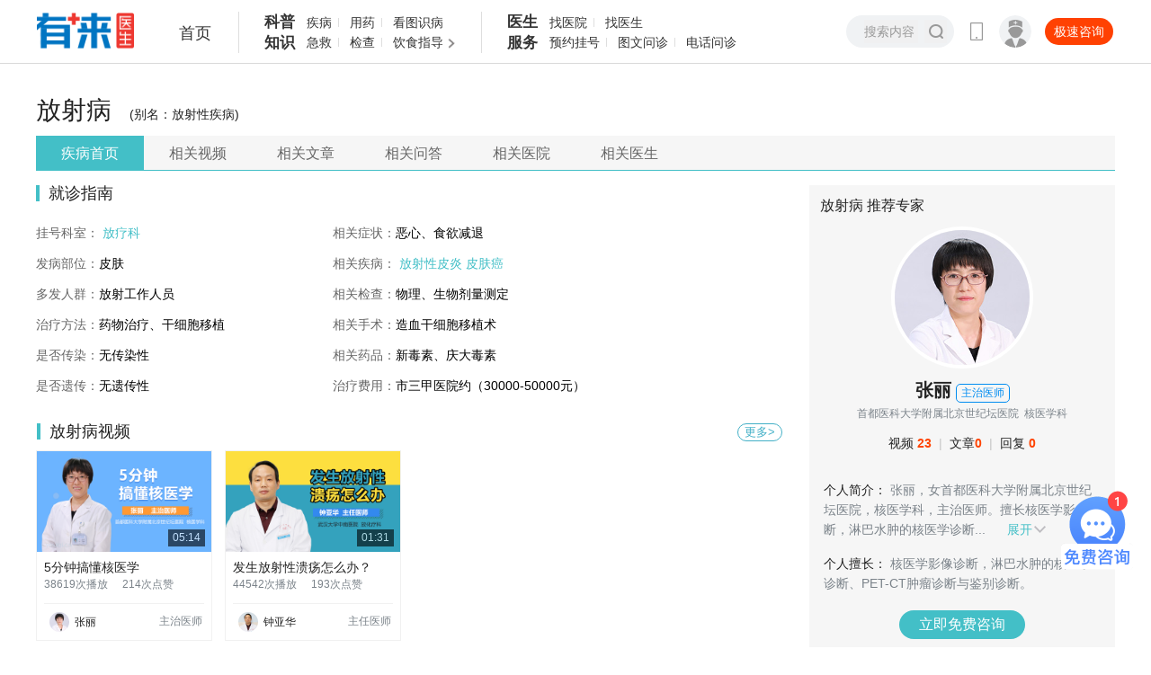

--- FILE ---
content_type: text/html; charset=UTF-8
request_url: https://www.youlai.cn/dise/1321.html
body_size: 17150
content:
<!DOCTYPE html PUBLIC "-//W3C//DTD XHTML 1.0 Transitional//EN" "http://www.w3.org/TR/xhtml1/DTD/xhtml1-transitional.dtd">
<html xmlns="http://www.w3.org/1999/xhtml">
<head>
	<title>放射病介绍_放射病病因_放射病治疗_放射病医院医生_有来医生</title>
	<meta name="keywords" content="放射病，放射病视频，放射病文章，放射病问答，放射病医生，放射病医院">
	<meta name="description" content="有来医生放射病专题详尽展示放射病信息、视频、文章、问答、医院、医生等内容，帮助您全面了解放射病的科普知识，找到更合适的医院和专家。">
	<meta http-equiv="Cache-Control" content="no-transform"/>
	<meta http-equiv="Cache-Control" content="no-siteapp"/>
	<meta http-equiv="Content-Type" content="text/html; charset=utf-8" />

	<link href="//static.youlai.cn/css/youlai/pc/common.css?v=1" rel="stylesheet" type="text/css">
	<link href="//static.youlai.cn/css/youlai/disease.css?1" rel="stylesheet" type="text/css">
	<script src="//static.youlai.cn/js/newcommon/javascript/jquery.min.js" type="text/javascript"></script>
	<script type="text/javascript" src="https://static.cnkang.com/js/newcommon/javascript/jquery.qrcode.min.js"></script>
	<script>
	var _hmt = _hmt || [];
	(function() {
	  var hm = document.createElement("script");
	  hm.src = "https://hm.baidu.com/hm.js?8b53bc0f3e59f56a58a92a894280e28d";
	  var s = document.getElementsByTagName("script")[0]; 
	  s.parentNode.insertBefore(hm, s);
	})();
	</script>
	<style>
		.dise_qa .dise_qa_in dl dd h3 {
			line-height: 18px;
			margin-bottom: 0;
			min-height: 32px;
			padding-top: 1px;
		}
	</style>

	 <meta name="data-department" content="90">
	 <meta name="data-disease" content="放射病">
	 <script src="//static.youlai.cn/js/newcommon/wap/common.js?v=v20230726" type="text/javascript"></script>
	<!--云片行为验证-->
	<script src="//static.youlai.cn/js/youlai/hd/yunpian/riddler-sdk-0.2.2.js"></script>
</head>
<body>
 <!-- header -->
<script src="//static.youlai.cn/js/newcommon/viewpic/baner_focus.js" type="text/javascript"></script>
<div class="headeryl headerTwo headerylNew">
	<div class="width1200">
		<div class="logo ptab_t0l0"><a href="/"><img src="//static.youlai.cn/images/youlai/logo_yl.png" alt="有来" class="dpblock100" /></a></div>
		<div class="nav">
			<ul class="fl_left">
				<li class="head_bar_index"><a href="/">首页</a></li>
			</ul>
			<!-- new-4 -->
<div class="nav-list">
    <dl>
        <dt>科普<br>知识</dt>
        <dd>
            <div class="nav-li-line">
                <a class="li-link" href="//www.youlai.cn/dise/" target="_blank">疾病</a>
                <a class="li-link" href="//yp.youlai.cn/medicinal" target="_blank">用药</a>
                <a class="li-link" href="//m.youlai.cn/huanzhe/lookpicdise" target="_blank">看图识病</a>
            </div>
            <div class="nav-li-line">
                <a class="li-link" href="//m.youlai.cn/jijiu" target="_blank">急救</a>
                <a class="li-link" href="//m.youlai.cn/customer/check_report" target="_blank">检查</a>
                <a class="li-link" href="//m.youlai.cn/huanzhe/food" target="_blank">饮食指导</a>
            </div>
        </dd>
        <dd>
            <div class="nav-li-more">
                <div class="nav-move-view">
                    <div class="nav-move-block list-data">
                        <div class="n-m-title">健康百科</div>
                        <div class="n-m-list">

                            <div class="n-m-li">
                                <a href="//m.youlai.cn/huanzhe/medicalencyclopedia" class="n-m-link">
                                    <div class="n-m-info">
                                        <div class="n-m-name">医典百科</div>
                                        <div class="n-m-desc">疾病知识 “医典”就通</div>
                                    </div>
                                    <div>
                                        <img class="n-m-img" src="https://file.youlai.cn/cnkfile1/M02/46/95/252F5C82121E3201973F4BA6CB504695.png" />
                                    </div>
                                </a>
                            </div>
                            <div class="n-m-li">
                                <a href="//m.youlai.cn/jijiu" class="n-m-link">
                                    <div class="n-m-info">
                                        <div class="n-m-name">急救指南</div>
                                        <div class="n-m-desc">人人可学 救在身边</div>
                                    </div>
                                    <div>
                                        <img class="n-m-img" src="https://file.youlai.cn/cnkfile1/M02/68/B9/035B605B64799D0F400FE393656668B9.png" />
                                    </div>
                                </a>
                            </div>
                            <div class="n-m-li">
                                <a href="//m.youlai.cn/huanzhe/itemsafemedicationlist" class="n-m-link">
                                    <div class="n-m-info">
                                        <div class="n-m-name">安全用药</div>
                                        <div class="n-m-desc">免受药物二次伤害</div>
                                    </div>
                                    <div>
                                        <img class="n-m-img" src="https://file.youlai.cn/cnkfile1/M02/74/EC/F31AC61F64FE10A02CF14DCD0E1A74EC.png" />
                                    </div>
                                </a>
                            </div>
                            <div class="n-m-li">
                                <a href="//m.youlai.cn/customer/check_report" class="n-m-link">
                                    <div class="n-m-info">
                                        <div class="n-m-name">检查解读</div>
                                        <div class="n-m-desc">读懂报告 秒懂健康</div>
                                    </div>
                                    <div>
                                        <img class="n-m-img" src="https://file.youlai.cn/cnkfile1/M02/21/1E/542F958A48903B87331D6AD08413211E.png" />
                                    </div>
                                </a>
                            </div>
                            <div class="n-m-li">
                                <a href="//m.youlai.cn/huanzhe/zb" class="n-m-link">
                                    <div class="n-m-info">
                                        <div class="n-m-name">指标知道</div>
                                        <div class="n-m-desc">身体信号 指标先知</div>
                                    </div>
                                    <div>
                                        <img class="n-m-img" src="https://file.youlai.cn/cnkfile1/M02/9A/97/652ACB34C98FEEDAE71FEA057B0C9A97.png" />
                                    </div>
                                </a>
                            </div>
                            <div class="n-m-li">
                                <a href="//m.youlai.cn/special/pregnancy/PyevheSdNw.html" class="n-m-link">
                                    <div class="n-m-info">
                                        <div class="n-m-name">产检助手</div>
                                        <div class="n-m-desc">守护新生 健康每天</div>
                                    </div>
                                    <div>
                                        <img class="n-m-img" src="https://file.youlai.cn/cnkfile1/M02/54/6E/794689919E1C18EDFB1184E9E81B546E.png" />
                                    </div>
                                </a>
                            </div>

                        </div>

                        <div class="n-m-title">知识图谱</div>
                        <div class="n-m-list">

                            <div class="n-m-li">
                                <a href="//m.youlai.cn/huanzhe/food" class="n-m-link">
                                    <div class="n-m-info">
                                        <div class="n-m-name">饮食指导</div>
                                        <div class="n-m-desc">为生命合理充电</div>
                                    </div>
                                    <div>
                                        <img class="n-m-img" src="https://file.youlai.cn/cnkfile1/M02/AC/D5/3713284B96BC9481A814A38CB8BAACD5.png" />
                                    </div>
                                </a>
                            </div>
                            <div class="n-m-li">
                                <a href="//m.youlai.cn/organ" class="n-m-link">
                                    <div class="n-m-info">
                                        <div class="n-m-name">器官详解</div>
                                        <div class="n-m-desc">小小器官 大大作为</div>
                                    </div>
                                    <div>
                                        <img class="n-m-img" src="https://file.youlai.cn/cnkfile1/M02/80/27/4BC5BB1FEA5F35C7ABF7ADEC0BD08027.png" />
                                    </div>
                                </a>
                            </div>
                            <div class="n-m-li">
                                <a href="//m.youlai.cn/huanzhe/acupointalllist" class="n-m-link">
                                    <div class="n-m-info">
                                        <div class="n-m-name">人体穴位</div>
                                        <div class="n-m-desc">任督六脉全知道</div>
                                    </div>
                                    <div>
                                        <img class="n-m-img" src="https://file.youlai.cn/cnkfile1/M02/F8/E3/8FBB802E416D1C8A7D157831423AF8E3.png" />
                                    </div>
                                </a>
                            </div>
                            <div class="n-m-li">
                                <a href="//m.youlai.cn/special/advisor/vezz0BpCQ3.html" class="n-m-link">
                                    <div class="n-m-info">
                                        <div class="n-m-name">孕期指南</div>
                                        <div class="n-m-desc">陪伴孕育每一天</div>
                                    </div>
                                    <div>
                                        <img class="n-m-img" src="https://file.youlai.cn/cnkfile1/M02/47/17/9212F0339B1EA16D5BA8AC2CF5514717.png" />
                                    </div>
                                </a>
                            </div>
                            <div class="n-m-li">
                                <a href="//m.youlai.cn/huanzhe/materialslist" class="n-m-link">
                                    <div class="n-m-info">
                                        <div class="n-m-name">药食功效</div>
                                        <div class="n-m-desc">药食同源疗百病</div>
                                    </div>
                                    <div>
                                        <img class="n-m-img" src="https://file.youlai.cn/cnkfile1/M02/F8/3C/0C8C2DBFC370B283F8F83788B07FF83C.png" />
                                    </div>
                                </a>
                            </div>
                            <div class="n-m-li">
                                <a href="//m.youlai.cn/huanzhe/lookpicdise" class="n-m-link">
                                    <div class="n-m-info">
                                        <div class="n-m-name">看图识病</div>
                                        <div class="n-m-desc">对症找图 一看便知</div>
                                    </div>
                                    <div>
                                        <img class="n-m-img" src="https://file.youlai.cn/cnkfile1/M02/0A/08/7F7B8466E960751F34C87E4123E90A08.png" />
                                    </div>
                                </a>
                            </div>

                        </div>

                        <div class="n-m-title">生活常识</div>
                        <div class="n-m-list">

                            <div class="n-m-li">
                                <a href="//m.youlai.cn/huanzhe/truth" class="n-m-link">
                                    <div class="n-m-info">
                                        <div class="n-m-name">专家辟谣</div>
                                        <div class="n-m-desc">击破谣言 发现真相</div>
                                    </div>
                                    <div>
                                        <img class="n-m-img" src="https://file.youlai.cn/cnkfile1/M02/D5/27/CD3A22594CA64CAEADE89C6D03DED527.png" />
                                    </div>
                                </a>
                            </div>
                            <div class="n-m-li">
                                <a href="//m.youlai.cn/huanzhe/jksc" class="n-m-link">
                                    <div class="n-m-info">
                                        <div class="n-m-name">健康实操</div>
                                        <div class="n-m-desc">易学易用小帮手</div>
                                    </div>
                                    <div>
                                        <img class="n-m-img" src="https://file.youlai.cn/cnkfile1/M02/58/2D/2F1CFE90DD1FEE60F699B6B97E5B582D.png" />
                                    </div>
                                </a>
                            </div>

                        </div>
                    </div>
                </div>
            </div>
        </dd>
    </dl>
</div>
<div class="nav-list">
    <dl>
        <dt>医生<br>服务</dt>
        <dd>
            <div class="nav-li-line">
                <a class="li-link" href="//www.youlai.cn/hospitalrank/0_x_x.html">找医院</a>
                <a class="li-link" href="//www.youlai.cn/super/">找医生</a>
            </div>
            <div class="nav-li-line">
                <a class="li-link" href="//www.youlai.cn/doctorregisterlist_0_0_0.html">预约挂号</a>
                <a class="li-link" href="//www.youlai.cn/doctorasklist_0_0_0.html">图文问诊</a>
                <a class="li-link" href="//www.youlai.cn/doctorphonelist_0_0_0.html">电话问诊</a>
            </div>
        </dd>
    </dl>
</div>
<!-- new-4 end -->


<script>
    (function(){
        let url = "/index/menulist";
        $.ajax({
            url: url,
            type: 'post',
            dataType: 'json',
            async: false,
            success: function(res) {
                // 在此处处理数据
                if (res.code == 200){
                    let list = res.data.hot_suggest_info
                    let htmlStr = '';
                    // 数据循环
                    $.each(list, function (index, item) {
                        htmlStr += '<div class="n-m-title">' + item.type_name + '</div>';
                        htmlStr += '<div class="n-m-list">';

                        $.each(item.data, function (i, val) {
                            htmlStr += '<div class="n-m-li">';
                            htmlStr += '<a href="'+val.url+'" class="n-m-link"  target="_blank">';
                            htmlStr += '<div class="n-m-info">';
                            htmlStr += '<div class="n-m-name">'+val.title+'</div>';
                            htmlStr += '<div class="n-m-desc">'+val.small_word+'</div>';
                            htmlStr += '</div>';
                            htmlStr += '<div>';
                            htmlStr += '<img class="n-m-img" src="'+val.img_url_new+'" />';
                            htmlStr += '</div>';
                            htmlStr += '</a>';
                            htmlStr += '</div>';
                        })

                        htmlStr +='</div>';
                    })

                    $(".list-data").html(htmlStr);
                }
            },
            error: function(xhr, status, error) {
                console.error('读取JSON文件时发生错误：', error);
            }
        });
    })();
</script>
		</div>

		<div class="search_box">
			<form action="/cse/search" method="get">
				<input type="text" placeholder="搜索内容" autocomplete="off" class="" name="q" id="bdcsMain"/>
				<input type="submit" value="搜索" class="icon_com_01" id="search" onclick="form.submit();"/>

			</form>
			
			<!-- search -->
<style>
    .headerTwo .nav {margin-left: 306px; }
    .headeryl .search_box {
        position: absolute;top: 0;width: 105px;height: 30px;
        background: #f0f0f1;border-radius: 34px;padding: 0 10px 0 15px;
        margin-top: 18px;right: 255px;
    }
    .headeryl .search_box input[type="text"] {  width: 78px;}
			        /* 下拉 */
			        .bdsug {top: 33px;    height: auto; display: block; left: 0; border-radius: 8px; position: absolute; z-index: 1; width: 169px; background: #fff; border: 1px solid #ececec; _overflow: hidden; box-shadow: 1px 1px 3px #ededed; -webkit-box-shadow: 1px 1px 3px #ededed; -moz-box-shadow: 1px 1px 3px #ededed; -o-box-shadow: 1px 1px 3px #ededed; }
    .bdsug li {width: 146px; color: #666; font: 13px arial; line-height: 28px; padding: 0; position: relative; cursor: default; border-bottom: 1px solid #ececec; margin: 0 14px; height: 28px;overflow: hidden;}
    .bdsug li:hover{color:#000;}
    .bdsug li:last-child{border-bottom: 0;}
    .bdsug li em{font-weight: bold;font-style: normal;color: #000;}
    .bdsug li a {display: block;}
</style>
<div class="bdsug" style="display: none;">
    <ul id="c_wordsList">

    </ul>
</div>
<script>

    $(document).on('click', function(e) {
        var target = $(e.target);

        if (!target.hasClass('sug')) {
            $("#c_wordsList li").remove();
            $(".bdsug").hide();
        }
    });

    //联想词 start
    var flag = true;
    $('#bdcsMain').on('compositionstart',function(){
        flag = false;
    })
    $('#bdcsMain').on('compositionend',function(){
        flag = true;
    })
    $('#bdcsMain').on('input',function(){
        var _this = this;
        $("#c_wordsList li").remove();
        setTimeout(function(){
            if(flag){
                var content = $(_this).val();
                if(content){
                    bnsearch(content);
                }else{
                    $(".bdsug").hide();
                }
            }
        },0)
    })

    function bnsearch(content){
        $("#c_wordsList li").remove();
        $(".bdsug").hide();
        $.ajax({
            url: '/searchext?kw='+content,
            type: 'GET',
            dataType: 'JSON',
            success: function(data) {
                $("#c_wordsList li").remove();
                $(".bdsug").hide();
                var bdtext='';
                var title = '';
                if(data.total>0){
                    $.each(data.list, function(key, val)
                    {
                        var type='';
                        var title = '';
                        var title  = val.title;
                        var type = val.__type;
                        var hospital_name = val.hospital_name;
                        var medical_title = val.medical_title;
                        if(title){
                            if(type=='doctor'){
                                bdtext +="<li  class='sug'><a href='/cse/search?q="+title+"&nbsp;&nbsp;"+medical_title+"&nbsp;&nbsp;"+hospital_name+"'>"+title+"&nbsp;&nbsp;"+medical_title+"&nbsp;&nbsp;"+hospital_name+"</a></li>";
                            }else{
                                bdtext +="<li  class='sug'><a href='/cse/search?q="+title+"'>"+title+"</a></li>";
                            }
                        }
                    });
                }
                if(bdtext){
                    $(".bdsug").show();
                    $("#c_wordsList").append(bdtext);
                }

            },
            error: function() {
                // alert("出错了！");
            }
        });
    }
    //联想词 end
</script>



		</div>

		<div class="login">
			<a href="javascript:;"  class="ask fl_right top_zhiwen">极速咨询</a>
			<a href="https://hao.youlai.cn/" target="_blank" class="doc-login fl_right">
				<dl>
					<dt class="icon_com_01"></dt>
					<dd>医生登录</dd>
				</dl>
			</a>
			<ol class="fl_right">
				<span class="icon_com_01"></span>
				<li>
					<dl>
						<dt><img src="//static.youlai.cn/images/youlai/pc_yl_qr_02.png" alt="手机网页版" ></dt>
						<dd class="p_text">手机版更便捷</dd>
					</dl>
				</li>
			</ol>
		</div>
	</div>
</div>
<!-- 头部 end -->


<input type="hidden" id="dise" value="1321">
<div class="width1200">
    <div class="twoNav">
        <p class="dise_name">放射病<span>(别名：放射性疾病)</span></p>
        <ul class="nav">
            <li  class="cur"><a href="/dise/1321.html">疾病首页</a></li>
                        <li ><a href="/dise/videolist/1321_1.html">相关视频</a></li>
                                    <li ><a href="/dise/articlelist/1321_1.html">相关文章</a></li>
                                    <li ><a href="/dise/asklist/1321_1.html">相关问答</a></li>
                                    <li ><a href="/yyk/disehosp/1321_0_1.html">相关医院</a></li>
                                    <li ><a href="/yyk/disedoc/1321_0_1.html">相关医生</a></li>
                                </ul>
    </div>
</div><div class="width1200 pdTop14">
    <!-- left -->
    <div class="fl_left w830" style="z-index:100; position:relative;">
        <!-- 基本信息 -->
        <div class="titlebox"><h3>就诊指南</h3></div>
        </br>
        <dl class="dise_info_02">
            <dt>
            <p><strong>挂号科室：</strong><span>
                                        <a href="/dise/pk_8_90_1.html" target="_blank">放疗科 </a>
                                    </span></p>

            <p><strong>发病部位：</strong><span>皮肤</span></p>

            <p><strong>多发人群：</strong><span>放射工作人员</span></p>

            <p><strong>治疗方法：</strong><span>药物治疗、干细胞移植</span></p>

            <p><strong>是否传染：</strong><span>无传染性</span></p>

            <p><strong>是否遗传：</strong><span>无遗传性</span></p>
            </dt>
            <dd>
                <p><strong>相关症状：</strong><span>恶心、食欲减退</span></p>

                <p><strong>相关疾病：</strong><span>
                                            <a href="/dise/1320.html" target="_blank">放射性皮炎 </a>
                                            <a href="/dise/658.html" target="_blank">皮肤癌 </a>
                                        </span></p>

                <p><strong>相关检查：</strong><span>物理、生物剂量测定</span></p>

                <p><strong>相关手术：</strong><span>造血干细胞移植术</span></p>

                <p><strong>相关药品：</strong><span>新毒素、庆大毒素</span></p>

                <p><strong>治疗费用：</strong><span>市三甲医院约（30000-50000元）</span></p>
            </dd>
            <dd class="clear"></dd>
        </dl>
        <!-- 基本信息 end -->
        <!-- 相关视频 -->
                <div class="titlebox"><h3 style="margin-left: 1px;">放射病视频</h3><a href="/dise/videolist/1321_1.html" class="more fl_right" target="_blank">更多&gt;</a></div>
        <div class="videolist">
                        <a href="/video/article/C12379auJn.html" target="_blank">
                <div class="video_list_img">
                    <img src="//file.youlai.cn/cnkfile1/M02/47/0A/EE0A8739C58BBE8A483DB8CA923F470AWT.jpeg" alt="">
                    <span class="time">05:14</span>
                    <div class="mask"></div>
                    <span class="maskicon"></span>
                </div>
                <p class="p1">5分钟搞懂核医学 </p>
                <p class="p2">38619次播放<span>214次点赞</span></p>
                <dl>
                    <dt><img src="//file.youlai.cn/cnkfile1/M02/38/78/C8AF3A250BFD01C4D5F75475FDD93878.jpg" alt=""><span>张丽</span></dt>
                    <dd>主治医师</dd>
                </dl>
            </a>
                        <a href="/video/article/282350.html" target="_blank">
                <div class="video_list_img">
                    <img src="//file.youlai.cn/cnkfile1/M00/20/7B/o4YBAFp0M8yABEYjAAEZWm8Eg0o70.jpeg" alt="">
                    <span class="time">01:31</span>
                    <div class="mask"></div>
                    <span class="maskicon"></span>
                </div>
                <p class="p1">发生放射性溃疡怎么办？ </p>
                <p class="p2">44542次播放<span>193次点赞</span></p>
                <dl>
                    <dt><img src="//file.youlai.cn/cnkfile1/M00/19/98/o4YBAFoeHeeAFwpGAAEnCv8n2VE72.jpeg" alt=""><span>钟亚华</span></dt>
                    <dd>主任医师</dd>
                </dl>
            </a>
                        <div class="clear"></div>
        </div>
                <!-- 相关视频 end -->
        
        <!-- 相关文章 -->
                <div class="titlebox"><h3 style="margin-left: 1px;">放射病文章</h3><a href="/dise/articlelist/1321_1.html" class="more fl_right" target="_blank">更多&gt;</a></div>
        <div class="dise_article">
            <dl>
                                <dd>
                    <a href="/yyk/article/338724.html" target="_blank">
                        <h3>自体软骨隆鼻后遗症</h3>
                        <p class="p1">
                            自体软骨已成为目前医疗整形界公认的最合理的隆鼻材料，其中使用最多的是耳软骨、鼻中隔软骨及肋软骨。如果只需做鼻尖、鼻小柱，多用自体的耳软骨或鼻中隔软骨就足够，如果需要做鼻梁，就需要用到自体的肋软骨。　　自体软骨隆鼻以后可能出现的后遗症有淤血、出血、肿胀、感染以及外形不美观。相对于假体隆鼻来说，自体隆鼻还是比较好的，它不会出现排斥、假体移位等症状。　　自体软骨隆鼻材料如果取自耳软骨，只能用于抬高鼻尖，不能用于鼻小柱，因为耳甲腔软骨有弧度，所以手术后鼻小柱会弯曲，因此不会全部吸收，不同的人吸收率也不同，一般是在15%以下；如果是取自肋软骨，胸部会残留切痕，而且部分肋软骨移植后容易弯曲变形；如果材料是取自鼻中隔软骨，吸收率一般也是15%以下，它一般只能用于鼻尖和鼻小柱的整容。　　在进行自体软骨隆鼻术以后，为降低出现后遗症的可能性，患者需要注意以下几点：　　1、保持休息，最好采用半卧式；　　2、避免手术部位沾水，以防发生感染；　　3、饮食以清淡为主，忌辛辣刺激性食物。
                        </p>
                        <p class="p2">
                            <span class="fl_left">作者：<strong>谢洋春</strong>  中国医学科学院整形外科医院 </span>
                            <span class="fl_right">阅读量：
                                                                22577
                                                            </span>
                        </p>
                    </a>
                </dd>
                                <dd>
                    <a href="/yyk/article/338740.html" target="_blank">
                        <h3>什么是韩式双眼皮</h3>
                        <p class="p1">
                            韩式双眼皮又称为韩式三点双眼皮或者半切法双眼皮手术，是目前备受推崇的一种双眼皮手术方式。它主要在上睑皮肤处，找到合适的双眼皮厚度位置，开内、中、外三个小口，祛除多余的眼轮匝肌和脂肪，让上睑皮肤和眼睑进行粘合，从而形成重睑。这种方式形成的手术切口小，疤痕不明显，术后恢复较快，效果自然，适合眼睑皮肤薄、睑裂长、鼻梁高以及大小眼、三角眼、眯缝眼、八字眼情况。　　但需要注意的是，韩式双眼皮的效果并不是永久的，一般可以维持5年左右。另外，为避免术后不良反应，求美者在术后需采取以下措施：　　1、术后避免吃活血化瘀类的药物，以免加重出血；　　2、术后3天需要冷敷，每天6-8次，每次半小时，可以减轻肿胀的程度；　　3、避免剧烈活动，以免加重伤口渗血；　　4、多休息，避免熬夜、用眼过度；　　5、术后1周需进行伤口拆线，及早拆线可以避免疤痕增生；　　6、1周后可以适当热敷，热敷可以加速消除肿胀。
                        </p>
                        <p class="p2">
                            <span class="fl_left">作者：<strong>谢洋春</strong>  中国医学科学院整形外科医院 </span>
                            <span class="fl_right">阅读量：
                                                                100985
                                                            </span>
                        </p>
                    </a>
                </dd>
                                <dd>
                    <a href="/yyk/article/365607.html" target="_blank">
                        <h3>碘-131辐射会对人体造成什么伤害</h3>
                        <p class="p1">
                            碘-131是人工放射性核素，治疗甲状腺的疾病相对而言比较安全，但由于存在一定的辐射，虽然对甲状腺以外的组织基本没有作用，但可能会造成甲状腺功能减退症、突眼恶化、甲亢危象。1、甲状腺功能减退症：最为常见，这是由于核素碘-131治疗弥漫性甲状腺肿伴甲状腺功能亢进症或者甲状腺癌时，用量一般都偏大，所以大约70%的患者治疗2年内都会发生甲状腺功能减退症；2、突眼恶化：有些突眼症的患者在治疗以后，突眼的情况有可能恶化；3、甲亢危象：个别患者由于甲亢的症状严重，当碘-131治疗以后，会使得体内的甲状腺激素突然释放入血，容易造成甲亢危象，这种情况比较少见。如果有发生甲亢危象风险的患者，最好先用抗甲状腺的药物治疗1个月左右，再进行核素碘-131的治疗，以减少甲亢危象的发生。碘-131治疗相较于抗甲状腺药物治疗，属于精准性治疗、靶向性治疗，且复发率低，还是具有一定的优势的。
                        </p>
                        <p class="p2">
                            <span class="fl_left">作者：<strong>张人玲</strong>  首都医科大学宣武医院 </span>
                            <span class="fl_right">阅读量：
                                                                5648
                                                            </span>
                        </p>
                    </a>
                </dd>
                                <dd>
                    <a href="/yyk/article/315156.html" target="_blank">
                        <h3>放射性肠炎知识大全</h3>
                        <p class="p1">
                            随着放疗技术的进步．放疗已成为诸多恶性肿瘤综合治疗的重要方法，近年来放射性损伤的发生率也逐渐升高。放射性肠炎(radiation enteritis，RE)是盆腹腔及腹膜后恶性肿瘤放疗后的常见损伤。可发生于肠道任何节段，临床表现为反复发作的腹痛、腹泻、黏液血便，严重者甚至出现肠梗阻、肠穿孔、肠瘘等。接受过盆腔肿瘤放疗的患者，其放射性肠炎的发生率可高达20％。放疗中如何预防放射性肠炎的发生是临床上的重点。一旦出现症状，目前仍缺乏统一的策略。　　1、放射治疗的预防　　1.1放疗技术　　随着放疗技术的不断发展．近几年在三维适形放疗(3D—CRT)的基础上，调强放射治疗(IMRT)逐渐发展．无论在靶区适形度还是在正常组织的保护中均较三维适形放疗有明显优势，该技术能最大程度地保护正常器官，提高放疗疗效，减轻放疗损伤。在英国，8l％的医疗中心都采用了IMRT技术。　　1.2 放疗体位　　盆腹腔放疗时肠道损伤的发生率与肠道接受不同剂量的受照射体积密切相关。有学者认为患者在放疗时的体位改变能直接影响受辐射肠道体积的大小。进而有可能影响肠道急性放射反应及晚期放射性损伤的发生率。应用特殊的放疗固定装置及改变放疗体位来减少肠道受照射体积可以作为一项减轻肠道放疗损伤的有效措施。　　1.3 放疗时辰　　动物研究表明，当大鼠在1天里的不同时辰接受放疗。其肠道隐窝的凋亡细胞数量也会呈现一定的昼夜变化规律。基于这样的研究基础，有学者提出时辰放疗的概念，即选择最佳时间放疗来减少放射损伤。放疗的昼夜规律能直接影响小肠的黏膜反应．可以通过放疗时间上的调整来减少肠道的放射损伤。但实际上，严格的放疗时间段限制在大型的放疗中心较难完全实现。　　2、药物的预防和治疗　　2.1 肠道益生茵制剂　　益生菌是一种活菌制剂，直接或间接作用于肠上皮，能改善肠道菌群，增强肠道屏障功能及调节免疫系统，缓解腹泻等症状。有研究者认为肠道的菌群失调可能是放射性肠病的发病因素之一。在放疗开始之前开始预防性口服益生菌能有效地减少患者放疗期间腹泻的发生。肠道益生菌服用简单。在放射性肠炎预防及治疗方面具有良好前景。　　2.2 放射防护剂　　氨磷汀是目前较受关注的放射防护剂，它是有机硫代磷酸化合物，在体内脱磷酸化转变成代谢产物WR-1065，其可以清除放化疗引起的氧自由基从而起到保护作用。因氨磷汀在正常组织细胞中浓度较肿瘤细胞中高，故可以达到保护正常组织作用而不影响疗效。氨磷汀对急性放射性肠炎的预防作用已比较明确．但对于慢性放射性肠炎的效果目前尚不明确，仍需大样本随机对照研究。　　2.3 氨基水杨酸类药物　　氨基水杨酸盐是一种富含5-氨基水杨酸(5-ASA)的化合物．其中5-AsA在肠道内发挥局部黏膜抗炎作用。近年来氨基水杨酸盐类药物在急性放射性肠炎治疗中的作用逐步被研究。常见的有以下两种：①柳氮磺胺吡啶：经机体吸收后在肠微生物作用下分解成5一ASA和磺胺吡啶。多项临床研究已证实放疗期间口服柳氮磺胺吡啶能减少急性放射性肠炎的发生。故目前国际社会口腔肿瘤学(MASCC)组织建议患者在接受盆腔放疗期间给予口服柳氮磺胺吡啶每日2次能降低放射性肠炎的发生率及严重性。②巴柳氮：经口服后在结肠微生物的作用下释放出5-ASA和4-氨基苯甲酰-B-丙氨酸。巴柳氮能有效降低放疗患者的直肠乙状结肠炎的发生率。上述两种药物对急性放射性肠道损伤均有预防作用，但是否对慢性放射性肠炎有效尚缺乏相关研究。　　2.4 肠黏膜保护剂　　肠黏膜保护剂有多种。蒙脱石散制剂是从天然蒙脱石中提取，常被用于肠道疾病。蒙脱石散能促进肠道黏膜上皮细胞修复，减轻放疗引起的肠上皮细胞损伤。调节肠道菌群，提高肠道局部免疫和止血作用。另一种药物为硫糖铝，其机制是在肠道黏膜表面形成一层保护膜，促进肠道黏膜血管生成从而促进肠道黏膜愈合。　　2.5 谷氨酰胺　　谷氨酰胺是肠道黏膜细胞代谢必需的营养物质，是肠道上皮细胞生长、增殖、分化的重要能源物质。能维持肠道黏膜上皮结构的完整性。当体内缺乏谷氨酰胺时，会使肠道黏膜萎缩、通透性增加、肠道免疫功能受损。　　2.6 生长抑素　　在放射性肠炎的应用中，生长抑素通过减少消化液的分泌和丢失，保持内稳态，减轻肠道的负荷，减轻了局部炎症反应，加快组织的愈合，对放射性肠炎引起的出血、肠瘘、腹泻、肠梗阻亦有明显的效果。生长抑素对于放疗性肠炎来说，治疗效果优于预防效果。　　2.7 黄连素　　黄连素的有效成分为小檗碱，大量临床研究证明黄连素能抑制多种病原微生物，动物实验发现其还具有拮抗平滑肌细胞通道的作用，通过抑制钙内流，松弛肠道平滑肌，起到缓解腹痛的作用。　　3、营养支持治疗　　营养支持在放射性肠炎的治疗中非常重要．可分为肠外营养、肠内营养。当出现严重腹泻、消化道出血、肠梗阻、肠瘘等症状时。往往需要禁食和充足的肠外营养支持，这有利于肠道恢复，同时能提供患者必需的能量需要。但长期禁食及肠外营养也存在一定的弊端，可使肠道黏膜萎缩从而破坏肠道黏膜屏障功台岜捌，同时还可引起肝功能障碍。所以当患者肠道症状得到改善后应及时向肠内营养过渡．有利于肠道尽早恢复生理功能。在放射性肠炎合并肠梗阻的患者中，蛋白质一能量营养不良非常普遍，改善该类患者术前营养状况，是降低手术风险的重要环节，围手术期的营养支持，对于减轻放射性肠炎术后的并发症及提高手术的成功率起着极其重要的作用。　　4、高压氧治疗　　高压氧对放射性肠道损伤有较好的疗效。作用机制是刺激局部放射损伤区域的血管生成，增加该部位肠道的供氧，从而促进损伤组织恢复。盆腔放疗后肠道损伤的患者经高压氧治疗后。里急后重、直肠出血及溃疡等临床症状均得到明显改善。　　5、干细胞移植　　间充质干细胞(mesenchymal stem ceUs，MSCs)是一种成体干细胞，有强大的自我复制能力和多向分化潜能，同时具有免疫调节功能。近年来已有学者报道移植自体或异体的间充质干细胞用来治疗炎症性肠病安全有效。　　6、中医中药治疗　　放射性肠炎属于中医“泄泻”“痢疾”“腹痛”等病范畴，中医认为射线是一种热毒，射线照射易耗伤津液，损伤气血，伤及脏腑，发病初期以实证为主，日久则气血两虚，最终出现脾肾双亏。加之肿瘤患者本身正气亏虚，阴虚热毒，瘀毒互结，因此病机总属本虚标实，虚实夹杂。治疗上以扶正祛邪，急则治其标为主，临床根据不同患者及临床症状施以不同的治疗。主要治疗方式有中医药辨证施药、针灸、中药灌肠等。　　7、结语　　放射性肠炎的发病率近年来呈现逐步上升趋势，一旦出现症状，则严重影响患者的肿瘤治疗进度及生活质量。近年来，对该病的预防措施逐渐得到重视，在放疗技术方面，通过IMRT的推广及放疗装置体位的改变能有效地减轻肠道辐射损伤．同时在放疗期间预防性使用相应药物来保护肠道损伤也取得一定的效果。但对于该病的治疗，目前无统一策略，仍采取综合治疗为主。故如何规范化治疗、如何降低严重并发症发生有待于今后更进一步探索。
                        </p>
                        <p class="p2">
                            <span class="fl_left">作者：<strong>刘阳阳</strong>  新泰市人民医院 </span>
                            <span class="fl_right">阅读量：
                                                                100194
                                                            </span>
                        </p>
                    </a>
                </dd>
                                <dt class="clear"></dt>
            </dl>
        </div>
                <!-- 相关文章 end -->
        <!-- 相关问答 -->
                <div class="titlebox"><h3 style="margin-left: 1px;">放射病问答</h3><a href="/dise/asklist/1321_1.html" class="more fl_right" target="_blank">更多&gt;</a></div>
        <div class="dise_qa mgBottom46">
            <div class="dise_qa_in">
                                <dl>
                    <dt>
                        <a href="/yyk/docindex/286569/" target="_blank">
                            <span class="imgbox"><img src="//file.youlai.cn/cnkfile1/M02/16/9C/F72A4CEA7B94811C2108B2B77A80169C.jpg" alt=""></span>
                            <p class="p1">杨明施 <span>主任医师</span></p>
                            <p class="p2">中南大学湘雅三医院<br/>ICU</p>
                        </a>
                    </dt>
                    <dd>
                        <h3><i></i><a href="/ask/635836lPaVx.html">急性放射病是什么原因引起的</a></h3>
                        <p><i></i><a href="/ask/635836lPaVx.html">急性放射病病因主要是人体一次或短时间内分次受到大剂量电离辐射外照射作用引起的全身性疾病。可见于核事故、放射治疗、工作接触等。好发于从...</a></p>
                    </dd>
                </dl>
                                <dl>
                    <dt>
                        <a href="/yyk/docindex/353267/" target="_blank">
                            <span class="imgbox"><img src="//file.youlai.cn/cnkfile1/M02/8B/4A/51C624B0687540ACA5FC738AC4848B4A.jpg" alt=""></span>
                            <p class="p1">李力卓 <span>主任医师</span></p>
                            <p class="p2">首都医科大学宣武医院<br/>急诊科</p>
                        </a>
                    </dt>
                    <dd>
                        <h3><i></i><a href="/ask/6861B0lPhTl.html">内照射放射病的治疗方法有哪些</a></h3>
                        <p><i></i><a href="/ask/6861B0lPhTl.html">对有过量放射性核素进入体内的人员进行及时、正确的初期医学处理，加强营养，注意休息；脱离放射性核素的接触；必要时应有计划地进行放射性核...</a></p>
                    </dd>
                </dl>
                                <dl>
                    <dt>
                        <a href="/yyk/docindex/41142/" target="_blank">
                            <span class="imgbox"><img src="//file.youlai.cn/cnkfile1/M02/A8/27/12B71DEBAECD18488266A0CC630BA827.jpeg" alt=""></span>
                            <p class="p1">任刚 <span>主任医师</span></p>
                            <p class="p2">上海交通大学医学院附属新华医院<br/>放射科</p>
                        </a>
                    </dt>
                    <dd>
                        <h3><i></i><a href="/ask/B488A7lPh5h.html">预防放射病最有效的方法</a></h3>
                        <p><i></i><a href="/ask/B488A7lPh5h.html">预防放射病在于平时要远离辐射源，提高机体抵抗力，靠近电离辐射源时，穿戴相应的防护服，并携带体外放射性检测装置监测电离辐射含量。（1）...</a></p>
                    </dd>
                </dl>
                                <dl>
                    <dt>
                        <a href="/yyk/docindex/353267/" target="_blank">
                            <span class="imgbox"><img src="//file.youlai.cn/cnkfile1/M02/8B/4A/51C624B0687540ACA5FC738AC4848B4A.jpg" alt=""></span>
                            <p class="p1">李力卓 <span>主任医师</span></p>
                            <p class="p2">首都医科大学宣武医院<br/>急诊科</p>
                        </a>
                    </dt>
                    <dd>
                        <h3><i></i><a href="/ask/E7B8B6lPfg0.html">内照射放射病是什么原因引起的</a></h3>
                        <p><i></i><a href="/ask/E7B8B6lPfg0.html">内照射放射病是有过量放射性核素进入人体，形成放射性核素内污染；或者较长有效生物半衰期的放射性核素，一次或多次进入体内，使机体放射性核...</a></p>
                    </dd>
                </dl>
                
            </div>
        </div>
                <!-- 相关问答 end -->
                <!-- 相关医院 -->
        <div class="titlebox"><h3>放射病医院</h3><a href="/yyk/disehosp/1321_0_1.html" class="more fl_right" target="_blank">更多&gt;</a></div>
        <div class="dise_hospital">
            <span class="dise_hos_title">省份</span>

            <p class="dise_hos_city">
                <a href="javascript:void(0)" onclick="gethospital(0)" class="cur">全部</a>
                                 <a href="javascript:void(0)"  id='area1' onclick="gethospital(1)">北京</a>
                                <a href="javascript:void(0)"  id='area2' onclick="gethospital(2)">上海</a>
                                <a href="javascript:void(0)"  id='area3' onclick="gethospital(3)">广东</a>
                                <a href="javascript:void(0)"  id='area4' onclick="gethospital(4)">广西</a>
                                <a href="javascript:void(0)"  id='area5' onclick="gethospital(5)">江苏</a>
                                <a href="javascript:void(0)"  id='area6' onclick="gethospital(6)">浙江</a>
                                <a href="javascript:void(0)"  id='area7' onclick="gethospital(7)">安徽</a>
                                <a href="javascript:void(0)"  id='area8' onclick="gethospital(8)">江西</a>
                                <a href="javascript:void(0)"  id='area9' onclick="gethospital(9)">福建</a>
                                <a href="javascript:void(0)"  id='area10' onclick="gethospital(10)">山东</a>
                                <a href="javascript:void(0)"  id='area11' onclick="gethospital(11)">山西</a>
                                <a href="javascript:void(0)"  id='area12' onclick="gethospital(12)">河北</a>
                                <a href="javascript:void(0)"  id='area13' onclick="gethospital(13)">河南</a>
                                <a href="javascript:void(0)"  id='area14' onclick="gethospital(14)">天津</a>
                                <a href="javascript:void(0)"  id='area15' onclick="gethospital(15)">辽宁</a>
                                <a href="javascript:void(0)"  id='area16' onclick="gethospital(16)">黑龙江</a>
                                <a href="javascript:void(0)"  id='area17' onclick="gethospital(17)">吉林</a>
                                <a href="javascript:void(0)"  id='area18' onclick="gethospital(18)">湖北</a>
                                <a href="javascript:void(0)"  id='area19' onclick="gethospital(19)">湖南</a>
                                <a href="javascript:void(0)"  id='area20' onclick="gethospital(20)">四川</a>
                                <a href="javascript:void(0)"  id='area21' onclick="gethospital(21)">重庆</a>
                                <a href="javascript:void(0)"  id='area22' onclick="gethospital(22)">陕西</a>
                                <a href="javascript:void(0)"  id='area23' onclick="gethospital(23)">甘肃</a>
                                <a href="javascript:void(0)"  id='area24' onclick="gethospital(24)">云南</a>
                                <a href="javascript:void(0)"  id='area25' onclick="gethospital(25)">新疆</a>
                                <a href="javascript:void(0)"  id='area26' onclick="gethospital(26)">内蒙古</a>
                                <a href="javascript:void(0)"  id='area27' onclick="gethospital(27)">海南</a>
                                <a href="javascript:void(0)"  id='area28' onclick="gethospital(28)">贵州</a>
                                <a href="javascript:void(0)"  id='area29' onclick="gethospital(29)">青海</a>
                                <a href="javascript:void(0)"  id='area30' onclick="gethospital(30)">宁夏</a>
                                <a href="javascript:void(0)"  id='area31' onclick="gethospital(31)">西藏</a>
                            </p>
        </div>
        <div class="dise_hos_list" id="hospital">
            
        </div>
        <!-- 相关医院 end -->
            </div>
    <!-- left end -->
    <!-- right --> 
    <div id="rightBox" class="fl_right w340">
        <!-- 专家信息 -->
        <div class="dise_expert_info">
                        <h5><strong>放射病</strong> 推荐专家</h5>
                        <a class="pic1 expert_photo" href="/yyk/docindex/372320/" target="_blank" ><img src="//file.youlai.cn/cnkfile1/M02/38/78/C8AF3A250BFD01C4D5F75475FDD93878.jpg" alt=""></a>

            <div class="expert_name">
            <a href="/yyk/docindex/372320/" target="_blank">张丽</a><span>主治医师</span></div>
            <p class="p1">首都医科大学附属北京世纪坛医院&nbsp;&nbsp;核医学科</p>

            
            <p class="p2 p5">
            <a href="/yyk/videolist/372320/1/"  target="_blank">视频 <strong class="canshu6"></strong></a> |

            <a href="/yyk/docarticle/372320/1/"  target="_blank">文章<strong class="canshu4"></strong></a> |

            <a href="/yyk/voiceasklist/372320/1/"  target="_blank">回复 <strong class="canshu5"></strong></a></p>

            <div class="p3">
                <strong>个人简介：</strong>

                <span class="p_text" content="张丽，女首都医科大学附属北京世纪坛医院，核医学科，主治医师。擅长核医学影像诊断，淋巴水肿的核医学诊断、PET-CT肿瘤诊断与鉴别诊断。">张丽，女首都医科大学附属北京世纪坛医院，核医学科，主治医师。擅长核医学影像诊断，淋巴水肿的核医学诊断、PET-CT肿瘤诊断与鉴别诊断。</span>
                <span class="state stateUp">展开</span>
            </div>
            <div class="p3">
                <strong>个人擅长：</strong>
                <span class="p_text" content="核医学影像诊断，淋巴水肿的核医学诊断、PET-CT肿瘤诊断与鉴别诊断。">核医学影像诊断，淋巴水肿的核医学诊断、PET-CT肿瘤诊断与鉴别诊断。</span>
                <span class="state stateUp">展开</span>
            </div>
            <a href="/ask/add/372320.html" target="_blank" class="consult_btn">立即免费咨询</a>
                    </div>
        <script>
			$(document).ready(function(e) {
				var b = ''
                $('.dise_expert_info .pic1').each(function(index, element) {
					var num = $(this).attr("href").replace(/[^0-9]/ig,"");
					b = b + num + ','
                });
				var number = b
				var url = "//api.youlai.cn/youlaihitcount/?service=GetDoctorWorksNum.Get&id="+number;
				$.ajax ({
						type: 'GET',
						url:url,
						dataType:'jsonp',
						// jsonpCallback:"jsonpCallback",
						jsonp:'callback',
						success:function(canshu){
							$('.dise_expert_info .pic1').each(function(index, element) {
								var num = $(this).attr("href").replace(/[^0-9]/ig,"");
							    var number4 = canshu.data[num].article;
							    var number5 = canshu.data[num].voice;
							    var number6 = canshu.data[num].video;
							    $('.canshu4').eq(index).html(number4)
							    $('.canshu5').eq(index).html(number5)
							    $('.canshu6').eq(index).html(number6)
							});
							$('.dise_expert_info .p5 strong').each(function(index, element) {
								var figure = $(this).html();
								if(figure==0){
									$(this).parent('a').attr('href','javascript:void(0);')
								}
							});
						}
					})
            });
		</script>
        <!-- 专家信息 end -->
        <!-- 他的问答 -->
        <div class="dise_doc_qa" style="display:none;">
            <h5><span>TA回答的问题</span><a href="/yyk/asklist_372320_1.html" target="_blank">更多&gt;</a></h5>
                    </div>
        <!-- 他的问答 end -->
    </div>
    <!-- right end -->
    <div class="clear"></div>
</div>

<!-- 页面主体 end -->

<!-- 专家信息浮动 -->
<div id="docRightFix" style="display: none; position:fixed; top:0; left:0; width:100%;">
    <div class="width1200">
        <div class="dise_expert_info w340" style="float:right;">
                        <h5><strong>放射病</strong> 推荐专家</h5>
                        <a class="pic2 expert_photo" href="/yyk/docindex/372320/" target="_blank" class="expert_photo"><img src="//file.youlai.cn/cnkfile1/M02/38/78/C8AF3A250BFD01C4D5F75475FDD93878.jpg" alt=""></a>

            <div class="expert_name">
                <a href="/yyk/docindex/372320/" target="_blank">张丽</a><span>主治医师</span>
            </div>
            <p class="p1">首都医科大学附属北京世纪坛医院&nbsp;&nbsp;核医学科</p>
            <p class="p2 p10">
                <a href="/yyk/videolist/372320/1/"  target="_blank">视频 <strong class="canshu3"></strong></a> |

                <a href="/yyk/docarticle/372320/1/"  target="_blank">文章<strong class="canshu1"></strong></a> |

                <a href="/yyk/voiceasklist/372320/1/"  target="_blank">回复 <strong class="canshu2"></strong></a></p>
            </p>
            <a href="/ask/add/372320.html" target="_blank" class="consult_btn">立即免费咨询</a>
                    </div>
    </div>
</div>
<script>
	$(document).ready(function(e) {
		var b = ''
		$('.dise_expert_info .pic2').each(function(index, element) {
			var num = $(this).attr("href").replace(/[^0-9]/ig,"");
			b = b + num + ','
		});
		var number = b
		var url = "//api.youlai.cn/youlaihitcount/?service=GetDoctorWorksNum.Get&id="+number;
		$.ajax ({
				type: 'GET',
				url:url,
				dataType:'jsonp',
				//jsonpCallback:"jsonpCallback",
				jsonp:'callback',
				success:function(canshu){
					$('.dise_expert_info .pic2').each(function(index, element) {
						var num = $(this).attr("href").replace(/[^0-9]/ig,"");
						var number1 = canshu.data[num].article;
						var number2 = canshu.data[num].voice;
						var number3 = canshu.data[num].video;
						$('.canshu1').eq(index).html(number1)
						$('.canshu2').eq(index).html(number2)
						$('.canshu3').eq(index).html(number3)
					});
					$('.dise_expert_info .p10 strong').each(function(index, element) {
						var figure = $(this).html();
						if(figure==0){
							$(this).parent('a').attr('href','javascript:void(0);')
						}
					});
				}
			})
	});
</script>
<!-- 专家信息浮动 end -->
<script>
    $(function () {
        var localHash = window.location.hash;
        if (localHash) {
            var localObj = $(".dise_info_tab a[href='" + localHash + "']").parent();
            localObj.addClass("cur").siblings().removeClass("cur");
            $(".dise_info_tabcon li").eq(localObj.index()).addClass("cur").siblings().removeClass("cur");
        }
        //nav hover
        $("#headerTwoNav li").hover(function () {
            $(this).children("dl").css("display", "block");
            $(this).addClass("hover");
        }, function () {
            $(this).children("dl").css("display", "none");
            $(this).removeClass("hover");
        });
        //基本信息
        $(".dise_info_tab li").hover(function () {
            $(this).addClass("cur").siblings().removeClass("cur");
            $(".dise_info_tabcon li").eq($(this).index()).addClass("cur").siblings().removeClass("cur");
        });
        //相关文章hover
        $(".dise_article dl dd").hover(function () {
            $(this).addClass("hover");
        }, function () {
            $(this).removeClass("hover");
        });
        //相关问答hover
        $(".dise_qa .dise_qa_in dl").hover(function () {
            $(this).addClass("hover");
        }, function () {
            $(this).removeClass("hover");
        });
    })
    $(function () {
        //专家简介，擅长 展开收起
        $('.p_text').each(function () {
            if ($(this).text().length > 50) {
                var text = $(this).text().substring(0, 50) + '...';
                $(this).text(text);
            } else {
                $(this).parent().find(".state").css("display", "none");
            }
            ;
        });
        $(".state").click(function () {
            var textAll = $(this).parent().find('.p_text').attr('content');
            var text = $(this).parent().find('.p_text').text();
            if ($(this).hasClass('stateUp')) {
                $(this).text("收起").addClass("stateDown").removeClass("stateUp");
                $(this).siblings(".p_text").text(textAll);
            } else {
                $(this).text("展开").addClass("stateUp").removeClass("stateDown");
                if (text.length > 50) {
                    var text = $(this).parent().find('.p_text').text().substring(0, 50) + '...';
                    $(this).parent().find('.p_text').text(text);
                }
            }

        });
    })
</script>
<script>
    function gethospital(id){
        var obj = {
            province :id,
            city :0,
            page :1,
            pageSize:3,
            dise:$("#dise").val(),
        };
        $("#area" + id).addClass("cur").siblings().removeClass("cur");
        $.ajax ({
            type: 'POST',
            url: "/yyk/gethosptailbyareaapi",
            data: obj,
            dataType:'json',
            success:function(ret){
            	var str = '';
                if (ret.errno != 0) {
                	$("#hospital").html("暂无相关医院");
                        return;
                 }
                 $.each(ret.data,function(n,hospital){
                 	str += '<div class="hos_one">';
			        str += '<dl class="hos_l">';
			        str += '<dt><a href="/yyk/hospindex/' + hospital.hospital_id + '/" target="_blank">';
			        str += '<img src="' + hospital.hospital_pic + '"></a>';
			        str += '</dt>';
			        str += '<dd>';
			        str += '<h3><a href="/yyk/hospindex/' + hospital.hospital_id + '/" target="_blank">' + hospital.hospital_name + '</a>';
			        if (hospital.hospital_level == 1) {
			        	str += '<span>三级甲等</span>';
			        }
			        
			        str += '</h3><p class="p_phone">' + hospital.hospital_tel + '</p>';
			        str += '<p class="p_address">' + hospital.hospital_address + '</p>';
			        // str += '<p class="p_ke">' + $hospital.deptlist.0.name + ' | ' + $hospital.deptlist.1.name + ' | ' + $hospital.deptlist.2.name + '</p>';
			        str += '</dd>';
			        str += '</dl>';
			        str += '<p class="hos_r">';
			        str += '<span>累计<strong>' + hospital.deptnum + '</strong>个科室</span><br>';
			        str += '<span>累计<strong>' + hospital.doctor_count + '</strong>名医生</span>';
			        str += '</p>';
			        str += '</div>';
					});
                 $("#hospital").html(str);
            }
        })

    }
</script>
<script type="text/javascript" src="//static.youlai.cn/js/newcommon/other/jquery.easing.min.js"></script>
<script>

//右侧悬浮医生
$(function(){ 
    var rightBox = $("#rightBox").height();
    $(window).scroll(function(){ 
        if($(window).scrollTop()>rightBox+204){ 
            $("#docRightFix").fadeIn(200); 
        }else{ 
            $("#docRightFix").fadeOut(200); 
        }
    });
})
</script>
<script>
    window.onload=function(){
        gethospital(0);
    }
</script>
<style type="text/css">
    .footerylTwo{ margin-top:16px!important; }
</style>


 <!-- footer -->
<div class="footeryl footerylTwo" id="fixedEnd">
	<div class="width1200">
		<div class="foot_bottom clearfix">
			<a href="/" target="_blank" class="fl_left foot_logo" style="margin-top: 5px;"><img src="//static.youlai.cn/images/youlai/logo_f.png" alt="有来"></a>
			<div class="fl_left foot_b_about">
				<div class="foot_b_about_top">
	<a href="/site/about" target="_blank">有来简介</a> | <a href="/site/serviceterm" target="_blank">服务条款</a> | <a href="https://app.mokahr.com/m/social-recruitment/youlai/45907?previewKey=088f4cc863d44d2791bab1fb120cee794bf94723a9be4ab1ab7e5ef6d8fdd9d6#/home" target="_blank">招贤纳士</a> | <a href="/site/contactus" target="_blank">联系我们</a> | <a href="/site/feedback" target="_blank">意见反馈</a> | <a href="/site/sitemap" target="_blank">网站地图</a>
</div> 
				<p id="footerText">
					特别声明：本站内容仅供参考，不作为诊断及医疗依据。 举报电话：4006678535<br>
					广播电视节目制作经营许可证：(京)字第09345号<br>
					互联网药品信息服务资格证书：（京）-经营性-2020-0006<br>
					京ICP备16049935号-8 Copyright ©2020 北京纵横无双科技有限公司 All rights reserved
				</p>
			</div>
			<dl class="fl_right foot_b_right"></dl>
		</div>
	</div>
</div>
<script type="text/javascript" src="//static.youlai.cn/js/youlai/2020/pcFooter.js"></script>
<!--咨询按钮 ljzx 立即咨询按钮-->
<script type="text/javascript" src="//static.youlai.cn/js/youlai/2020/consult_zxzj.js"></script>
<!-- footer end -->
<!-- backTop 每个页面都加，可以写在footer模板里 -->
<div class="backTop backTopl" style="display: none;"><a href="javascript:;">返回顶部</a></div>
<script>
	//返回顶部
	$(function(){
		$(window).scroll(function(){
			if($(window).scrollTop()>1200){
				$(".backTop").fadeIn(200);
			}else{
				$(".backTop").fadeOut(200);
			}
		});
	});
	$(function(){
		$(".backTop").click(function(){
			$('html, body').animate({
				scrollTop: "0"
			},{
				easing: 'easeOutSine',
				duration: 300,
				complete:function(){
				}
			});
		});
	})
</script>
<!-- footer end -->

<script>
	$(function(){
		//nav hover
		$("#headerTwoNav li").hover(function(){
			$(this).children("dl").css("display","block");
			$(this).addClass("hover");
		},function(){
			$(this).children("dl").css("display","none");
			$(this).removeClass("hover");
		});
	})
</script>
<script>
(function(){
    var bp = document.createElement('script');
    var curProtocol = window.location.protocol.split(':')[0];
    if (curProtocol === 'https') {
        bp.src = 'https://zz.bdstatic.com/linksubmit/push.js';        
    }
    else {
        bp.src = 'http://push.zhanzhang.baidu.com/push.js';
    }
    var s = document.getElementsByTagName("script")[0];
    s.parentNode.insertBefore(bp, s);
})();
</script>
 <script type="text/javascript" src="//hm.youlai.cn/hm.js"></script>

</body>
</html>



--- FILE ---
content_type: application/x-javascript
request_url: https://static.youlai.cn/js/youlai/2020/consult_zxzj.js
body_size: 21372
content:
/*
    lili
    有来 2023 06 01
    pc 悬浮咨询入口
    last date: 2025 04 28 img
*/

var static_url = 'https://static.youlai.cn',
    consult_icon = `[data-uri]`;

// 二维码
var qr_code = 'https://static.youlai.cn/images/youlai/v2_rviiy0.jpg';

// html
var consultWrap_zhiwen = '';
consultWrap_zhiwen += '<div class="consult-wrap_zhiwen"><a href="javascript:;"></a></div>';
consultWrap_zhiwen += '<div class="blackwrap" style="display: none;"></div><div class="popup-qr-a" style="display: none;"><ol><h3>微信咨询更方便</h3><p>使用微信扫描下方二维码，立即咨询</p><img src="'+ qr_code +'" id=""></ol><div class="close"></div></div>';


var target_obj = $('#page_type');
var index_doctor_name = "";
var show_name_windows = 2; // 是否展示新弹窗 1是 2否
var is_show_head_image = "2"; // 是否展示头像 1是 2否
if (target_obj.length> 0){
    //只有PC医生主页和简介页使用新弹窗
    if (target_obj.val() == "pc_doctor_index" || target_obj.val() == "pc_doctor_intro"){
        // console.log(target_obj.val());
        show_name_windows = 1; //展示新弹窗
        index_doctor_name = $('#pc_doctor_index_name').val();
        is_show_head_image = $('#pc_doctor_index_show_image').val();

        //展示头像的医生

        consultWrap_zhiwen = '<div class="consult-wrap_zhiwen"><a href="javascript:;"></a></div>';
        consultWrap_zhiwen += '<div class="blackwrap" style="display: none;"></div><div class="popup-qr-a" style="display: none;"><ol><h3>您正在发起<span style="color:#5591fe;">极速问诊</span>服务</h3><p>本次问诊服务将由系统智能匹配的医生提供</p><img src="'+ qr_code +'" id="" style="margin-top:20px;"><p style="margin-top:20px;">使用微信扫描上方二维码，立即咨询</p></ol><div class="close"></div></div>';
        // console.log("1");

    }
}

consultWrap_zhiwen += '<style type="text/css">.consult-wrap_zhiwen {position: fixed;margin-top: 180px;top:50%;right: 10px;z-index: 1000;}.consult-wrap_zhiwen a{display: block;width: 100px;height: 100px;background-image:url("'+ consult_icon +'");background-position: center;background-size: 94px 104px;background-repeat: no-repeat;} .popup-qr-a {position: fixed;top: 50%;left: 50%;width: 500px;height: 400px;background: #fff;margin: -200px 0 0 -250px;border: 1px solid #ddd;border-radius: 4px;z-index:10000;}.popup-qr-a ol {padding: 48px 12px 30px 0;text-align: center;font-size: 15px;color: #333;}.popup-qr-a ol h3{margin-bottom: 10px;font-size: 20px;color: #222;font-weight: bold;}.popup-qr-a img {display: block;width: 210px;margin: 38px auto 0;} .popup-qr-a .close{position: absolute;right: 10px;top: 10px;width: 32px;height: 32px;background-image:url("[data-uri]");background-size: 20px 20px;background-position: center;background-repeat: no-repeat; background-color: #fff;}.blackwrap{position: fixed;top: 0;left: 0;right:0;bottom:0;z-index:9999;background:rgba(0,0,0,.5)}</style>';


// push 到 body
$('body').append(consultWrap_zhiwen);


// 点击跳转时
$('body').on('click','.consult-wrap_zhiwen a',function(){

    guideJumpPc(function(){
        //弹出层
        if(show_name_windows == 1 && is_show_head_image=="2"){ //不展示头像

            $('body').find('.popup-qr-a h3').html('<span style="color:#5591fe;">'+index_doctor_name +'</span>医生本人未开通问诊服务');
        }
        $('.blackwrap,.popup-qr-a').show();
        $('body').css('overflow','hidden');
    })
})

$('body').on('click','.top_zhiwen',function(){
    //弹出层
    if(show_name_windows == 1 && is_show_head_image=="2"){

        $('body').find('.popup-qr-a h3').html('<span style="color:#5591fe;">'+index_doctor_name +'</span>医生本人未开通问诊服务');
    }
    $('.blackwrap,.popup-qr-a').show();
    $('body').css('overflow','hidden');
})



// 关闭弹层
$('body').on('click','.blackwrap,.popup-qr-a .close',function(){
    $('.blackwrap,.popup-qr-a').hide();
    $('body').css('overflow','');
})










--- FILE ---
content_type: application/javascript; charset=utf-8
request_url: https://api.youlai.cn/youlaihitcount/?service=GetDoctorWorksNum.Get&id=372320,&callback=jQuery111008444533936220848_1769244879347&_=1769244879348
body_size: 416
content:
jQuery111008444533936220848_1769244879347({"data":{"":{"article":"","ask":"","video":"","voice":"","zhuanjia_amount":"-1","jingbian_num":"","jiankang_biji_num":"","yyk_article":""},"372320":{"article":"0","ask":"0","video":"23","voice":"0","zhuanjia_amount":"-1","jingbian_num":"0","jiankang_biji_num":"0","yyk_article":"0"}},"msg":"","ret":200});

--- FILE ---
content_type: application/javascript; charset=utf-8
request_url: https://api.youlai.cn/youlaihitcount/?service=GetDoctorWorksNum.Get&id=372320,&callback=jQuery111008444533936220848_1769244879349&_=1769244879350
body_size: 415
content:
jQuery111008444533936220848_1769244879349({"data":{"":{"article":"","ask":"","video":"","voice":"","zhuanjia_amount":"-1","jingbian_num":"","jiankang_biji_num":"","yyk_article":""},"372320":{"article":"0","ask":"0","video":"23","voice":"0","zhuanjia_amount":"-1","jingbian_num":"0","jiankang_biji_num":"0","yyk_article":"0"}},"msg":"","ret":200});